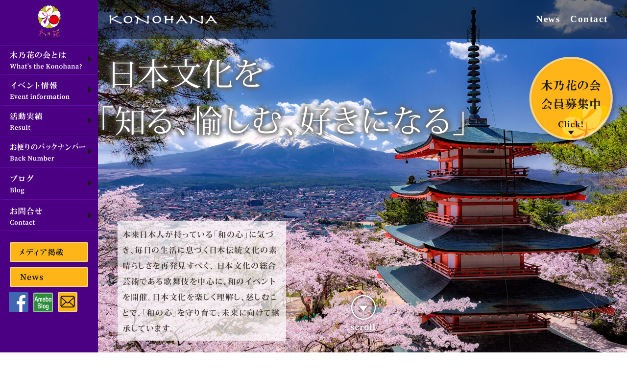

--- FILE ---
content_type: text/html; charset=UTF-8
request_url: https://konohananokai.net/
body_size: 11574
content:
<!doctype html>
<html lang="ja">
<head>
<meta charset="utf-8">
<meta http-equiv="X-UA-Compatible" content="IE=edge,chrome=1">
<meta name="description" content="木乃花の会は、本来日本人が持っている「和の心」に気づき、毎日の生活に息づく日本伝統文化の素晴らしさを再発見すべく、日本文化の総合芸術である歌舞伎を中心に、和のイベント、日本がより好きになる講座を企画いたします。">
<meta name="keywords" content="木乃花,歌舞伎,日本文化,着物,kimono,安河内葉子" />
<!--デバイスの横幅で自動で描画-->
<meta name="viewport" content="width=device-width, initial-scale=1">
<link rel="shortcut icon" href="favicon.ico">
<link rel="stylesheet" href="https://konohananokai.net/common/css/reset.css?20260120-23">
<link rel="stylesheet" href="https://konohananokai.net/common/css/main.css?20260120-23">
<link rel="stylesheet" href="https://konohananokai.net/common/css/tab.css?20260120-23" media="screen and (min-width:1095px) and (max-width:1670px)">
<link rel="stylesheet" href="https://konohananokai.net/common/css/sp.css?20260120-23" media="screen and (max-width: 1095px)">
<script src="https://ajax.googleapis.com/ajax/libs/jquery/1.11.1/jquery.min.js"></script>
<script src="https://code.jquery.com/jquery-3.1.0.js"></script>
<script type="text/javascript" src="https://konohananokai.net/common/js/main.js" charset="UTF-8"></script>
<script type="text/javascript" src="https://konohananokai.net/common/js/jquery.matchHeight.js"></script>
<script>
$(function() {
    $('#nav-toggle').click(function(){
        $('nav#globalNav02 ul').toggleClass("opened");
    });
	    $('nav#globalNav02 ul li a').on('click', function(){
        if (window.innerWidth <= 768) {
            $('#nav-toggle').click();
        }
    });
});
</script>
<script>
$(function() {
    $('.TopSoudanCont dl').matchHeight();
});
</script>
<script>
$(function(){
	$('.scroll a').click(function(){
		var speed = 500;
		var href= $(this).attr("href");
		var target = $(href == "#" || href == "" ? 'html' : href);
		var position = target.offset().top;
		$("html, body").animate({scrollTop:position}, speed, "swing");
		return false;
	});
});
</script>
<script>
$(function(){
    $(window).scroll(function (){
        $('.fadein').each(function(){
            var elemPos = $(this).offset().top;
            var scroll = $(window).scrollTop();
            var windowHeight = $(window).height();
            if (scroll > elemPos - windowHeight + 0){
                $(this).addClass('scrollin');
            }
        });
    });
});
</script>
<script>
  (function(d) {
    var config = {
      kitId: 'lod4oov',
      scriptTimeout: 3000,
      async: true
    },
    h=d.documentElement,t=setTimeout(function(){h.className=h.className.replace(/\bwf-loading\b/g,"")+" wf-inactive";},config.scriptTimeout),tk=d.createElement("script"),f=false,s=d.getElementsByTagName("script")[0],a;h.className+=" wf-loading";tk.src='https://use.typekit.net/'+config.kitId+'.js';tk.async=true;tk.onload=tk.onreadystatechange=function(){a=this.readyState;if(f||a&&a!="complete"&&a!="loaded")return;f=true;clearTimeout(t);try{Typekit.load(config)}catch(e){}};s.parentNode.insertBefore(tk,s)
  })(document);
</script>
<script src="https://ajaxzip3.github.io/ajaxzip3.js" charset="UTF-8"></script>
<script type="text/javascript">
jQuery(document).on('blur', '#zip', function(){
	AjaxZip3.zip2addr('zip','','addr01','addr01');
});
</script>

<!--ogp呼び出し-->
<!-- OGP -->
<meta property="og:type" content="blog">
<meta property="og:description" content="| 和のイベント、日本がより好きになる講座を実施">
<meta property="og:title" content="木乃花の会">
<meta property="og:url" content="https://konohananokai.net">
<meta property="og:image" content="https://konohananokai.net/wp-content/themes/konohana/screenshot.png">
<meta property="og:site_name" content="木乃花の会">
<meta property="og:locale" content="ja_JP" />
<!--<meta property="fb:admins" content="ADMIN_ID">
<meta property="fb:app_id" content="APP_ID">-->
<!-- /OGP -->
<!-- Global site tag (gtag.js) - Google Analytics -->
<script async src="https://www.googletagmanager.com/gtag/js?id=G-5T8QBN1XLL"></script>
<script>
  window.dataLayer = window.dataLayer || [];
  function gtag(){dataLayer.push(arguments);}
  gtag('js', new Date());

  gtag('config', 'G-5T8QBN1XLL');
  gtag('config', 'UA-86476585-22');
</script>
<script>(function(html){html.className = html.className.replace(/\bno-js\b/,'js')})(document.documentElement);</script>
<title>木乃花の会 - | 和のイベント、日本がより好きになる講座を実施</title>

		<!-- All in One SEO 4.5.2.1 - aioseo.com -->
		<meta name="description" content="| 和のイベント、日本がより好きになる講座を実施" />
		<meta name="robots" content="max-image-preview:large" />
		<link rel="canonical" href="https://konohananokai.net/" />
		<link rel="next" href="https://konohananokai.net/page/2/" />
		<meta name="generator" content="All in One SEO (AIOSEO) 4.5.2.1" />
		<meta property="og:locale" content="ja_JP" />
		<meta property="og:site_name" content="木乃花の会 - | 和のイベント、日本がより好きになる講座を実施" />
		<meta property="og:type" content="website" />
		<meta property="og:title" content="木乃花の会 - | 和のイベント、日本がより好きになる講座を実施" />
		<meta property="og:description" content="| 和のイベント、日本がより好きになる講座を実施" />
		<meta property="og:url" content="https://konohananokai.net/" />
		<meta name="twitter:card" content="summary" />
		<meta name="twitter:title" content="木乃花の会 - | 和のイベント、日本がより好きになる講座を実施" />
		<meta name="twitter:description" content="| 和のイベント、日本がより好きになる講座を実施" />
		<script type="application/ld+json" class="aioseo-schema">
			{"@context":"https:\/\/schema.org","@graph":[{"@type":"BreadcrumbList","@id":"https:\/\/konohananokai.net\/#breadcrumblist","itemListElement":[{"@type":"ListItem","@id":"https:\/\/konohananokai.net\/#listItem","position":1,"name":"\u5bb6"}]},{"@type":"CollectionPage","@id":"https:\/\/konohananokai.net\/#collectionpage","url":"https:\/\/konohananokai.net\/","name":"\u6728\u4e43\u82b1\u306e\u4f1a - | \u548c\u306e\u30a4\u30d9\u30f3\u30c8\u3001\u65e5\u672c\u304c\u3088\u308a\u597d\u304d\u306b\u306a\u308b\u8b1b\u5ea7\u3092\u5b9f\u65bd","description":"| \u548c\u306e\u30a4\u30d9\u30f3\u30c8\u3001\u65e5\u672c\u304c\u3088\u308a\u597d\u304d\u306b\u306a\u308b\u8b1b\u5ea7\u3092\u5b9f\u65bd","inLanguage":"ja","isPartOf":{"@id":"https:\/\/konohananokai.net\/#website"},"breadcrumb":{"@id":"https:\/\/konohananokai.net\/#breadcrumblist"},"about":{"@id":"https:\/\/konohananokai.net\/#organization"}},{"@type":"Organization","@id":"https:\/\/konohananokai.net\/#organization","name":"\u6728\u4e43\u82b1\u306e\u4f1a","url":"https:\/\/konohananokai.net\/"},{"@type":"WebSite","@id":"https:\/\/konohananokai.net\/#website","url":"https:\/\/konohananokai.net\/","name":"\u6728\u4e43\u82b1\u306e\u4f1a","description":"| \u548c\u306e\u30a4\u30d9\u30f3\u30c8\u3001\u65e5\u672c\u304c\u3088\u308a\u597d\u304d\u306b\u306a\u308b\u8b1b\u5ea7\u3092\u5b9f\u65bd","inLanguage":"ja","publisher":{"@id":"https:\/\/konohananokai.net\/#organization"},"potentialAction":{"@type":"SearchAction","target":{"@type":"EntryPoint","urlTemplate":"https:\/\/konohananokai.net\/?s={search_term_string}"},"query-input":"required name=search_term_string"}}]}
		</script>
		<!-- All in One SEO -->

<link rel='dns-prefetch' href='//fonts.googleapis.com' />
<link rel='dns-prefetch' href='//cdn.openshareweb.com' />
<link rel='dns-prefetch' href='//cdn.shareaholic.net' />
<link rel='dns-prefetch' href='//www.shareaholic.net' />
<link rel='dns-prefetch' href='//analytics.shareaholic.com' />
<link rel='dns-prefetch' href='//recs.shareaholic.com' />
<link rel='dns-prefetch' href='//partner.shareaholic.com' />
<link rel="alternate" type="application/rss+xml" title="木乃花の会 &raquo; フィード" href="https://konohananokai.net/feed/" />
<link rel="alternate" type="application/rss+xml" title="木乃花の会 &raquo; コメントフィード" href="https://konohananokai.net/comments/feed/" />
<!-- Shareaholic - https://www.shareaholic.com -->
<link rel='preload' href='//cdn.shareaholic.net/assets/pub/shareaholic.js' as='script'/>
<script data-no-minify='1' data-cfasync='false'>
_SHR_SETTINGS = {"endpoints":{"local_recs_url":"https:\/\/konohananokai.net\/wp-admin\/admin-ajax.php?action=shareaholic_permalink_related","ajax_url":"https:\/\/konohananokai.net\/wp-admin\/admin-ajax.php"},"site_id":"83ea06cfa61f67d80856a9a57312f8c0"};
</script>
<script data-no-minify='1' data-cfasync='false' src='//cdn.shareaholic.net/assets/pub/shareaholic.js' data-shr-siteid='83ea06cfa61f67d80856a9a57312f8c0' async ></script>

<!-- Shareaholic Content Tags -->
<meta name='shareaholic:site_name' content='木乃花の会' />
<meta name='shareaholic:language' content='ja' />
<meta name='shareaholic:article_visibility' content='private' />
<meta name='shareaholic:site_id' content='83ea06cfa61f67d80856a9a57312f8c0' />
<meta name='shareaholic:wp_version' content='9.7.11' />

<!-- Shareaholic Content Tags End -->
<script type="text/javascript">
/* <![CDATA[ */
window._wpemojiSettings = {"baseUrl":"https:\/\/s.w.org\/images\/core\/emoji\/14.0.0\/72x72\/","ext":".png","svgUrl":"https:\/\/s.w.org\/images\/core\/emoji\/14.0.0\/svg\/","svgExt":".svg","source":{"concatemoji":"https:\/\/konohananokai.net\/wp-includes\/js\/wp-emoji-release.min.js?ver=2c89af02aab4f0aca3c8756f66dfe3c3"}};
/*! This file is auto-generated */
!function(i,n){var o,s,e;function c(e){try{var t={supportTests:e,timestamp:(new Date).valueOf()};sessionStorage.setItem(o,JSON.stringify(t))}catch(e){}}function p(e,t,n){e.clearRect(0,0,e.canvas.width,e.canvas.height),e.fillText(t,0,0);var t=new Uint32Array(e.getImageData(0,0,e.canvas.width,e.canvas.height).data),r=(e.clearRect(0,0,e.canvas.width,e.canvas.height),e.fillText(n,0,0),new Uint32Array(e.getImageData(0,0,e.canvas.width,e.canvas.height).data));return t.every(function(e,t){return e===r[t]})}function u(e,t,n){switch(t){case"flag":return n(e,"\ud83c\udff3\ufe0f\u200d\u26a7\ufe0f","\ud83c\udff3\ufe0f\u200b\u26a7\ufe0f")?!1:!n(e,"\ud83c\uddfa\ud83c\uddf3","\ud83c\uddfa\u200b\ud83c\uddf3")&&!n(e,"\ud83c\udff4\udb40\udc67\udb40\udc62\udb40\udc65\udb40\udc6e\udb40\udc67\udb40\udc7f","\ud83c\udff4\u200b\udb40\udc67\u200b\udb40\udc62\u200b\udb40\udc65\u200b\udb40\udc6e\u200b\udb40\udc67\u200b\udb40\udc7f");case"emoji":return!n(e,"\ud83e\udef1\ud83c\udffb\u200d\ud83e\udef2\ud83c\udfff","\ud83e\udef1\ud83c\udffb\u200b\ud83e\udef2\ud83c\udfff")}return!1}function f(e,t,n){var r="undefined"!=typeof WorkerGlobalScope&&self instanceof WorkerGlobalScope?new OffscreenCanvas(300,150):i.createElement("canvas"),a=r.getContext("2d",{willReadFrequently:!0}),o=(a.textBaseline="top",a.font="600 32px Arial",{});return e.forEach(function(e){o[e]=t(a,e,n)}),o}function t(e){var t=i.createElement("script");t.src=e,t.defer=!0,i.head.appendChild(t)}"undefined"!=typeof Promise&&(o="wpEmojiSettingsSupports",s=["flag","emoji"],n.supports={everything:!0,everythingExceptFlag:!0},e=new Promise(function(e){i.addEventListener("DOMContentLoaded",e,{once:!0})}),new Promise(function(t){var n=function(){try{var e=JSON.parse(sessionStorage.getItem(o));if("object"==typeof e&&"number"==typeof e.timestamp&&(new Date).valueOf()<e.timestamp+604800&&"object"==typeof e.supportTests)return e.supportTests}catch(e){}return null}();if(!n){if("undefined"!=typeof Worker&&"undefined"!=typeof OffscreenCanvas&&"undefined"!=typeof URL&&URL.createObjectURL&&"undefined"!=typeof Blob)try{var e="postMessage("+f.toString()+"("+[JSON.stringify(s),u.toString(),p.toString()].join(",")+"));",r=new Blob([e],{type:"text/javascript"}),a=new Worker(URL.createObjectURL(r),{name:"wpTestEmojiSupports"});return void(a.onmessage=function(e){c(n=e.data),a.terminate(),t(n)})}catch(e){}c(n=f(s,u,p))}t(n)}).then(function(e){for(var t in e)n.supports[t]=e[t],n.supports.everything=n.supports.everything&&n.supports[t],"flag"!==t&&(n.supports.everythingExceptFlag=n.supports.everythingExceptFlag&&n.supports[t]);n.supports.everythingExceptFlag=n.supports.everythingExceptFlag&&!n.supports.flag,n.DOMReady=!1,n.readyCallback=function(){n.DOMReady=!0}}).then(function(){return e}).then(function(){var e;n.supports.everything||(n.readyCallback(),(e=n.source||{}).concatemoji?t(e.concatemoji):e.wpemoji&&e.twemoji&&(t(e.twemoji),t(e.wpemoji)))}))}((window,document),window._wpemojiSettings);
/* ]]> */
</script>
<style id='wp-emoji-styles-inline-css' type='text/css'>

	img.wp-smiley, img.emoji {
		display: inline !important;
		border: none !important;
		box-shadow: none !important;
		height: 1em !important;
		width: 1em !important;
		margin: 0 0.07em !important;
		vertical-align: -0.1em !important;
		background: none !important;
		padding: 0 !important;
	}
</style>
<link rel='stylesheet' id='wp-block-library-css' href='https://konohananokai.net/wp-includes/css/dist/block-library/style.min.css?ver=2c89af02aab4f0aca3c8756f66dfe3c3' type='text/css' media='all' />
<style id='wp-block-library-theme-inline-css' type='text/css'>
.wp-block-audio figcaption{color:#555;font-size:13px;text-align:center}.is-dark-theme .wp-block-audio figcaption{color:hsla(0,0%,100%,.65)}.wp-block-audio{margin:0 0 1em}.wp-block-code{border:1px solid #ccc;border-radius:4px;font-family:Menlo,Consolas,monaco,monospace;padding:.8em 1em}.wp-block-embed figcaption{color:#555;font-size:13px;text-align:center}.is-dark-theme .wp-block-embed figcaption{color:hsla(0,0%,100%,.65)}.wp-block-embed{margin:0 0 1em}.blocks-gallery-caption{color:#555;font-size:13px;text-align:center}.is-dark-theme .blocks-gallery-caption{color:hsla(0,0%,100%,.65)}.wp-block-image figcaption{color:#555;font-size:13px;text-align:center}.is-dark-theme .wp-block-image figcaption{color:hsla(0,0%,100%,.65)}.wp-block-image{margin:0 0 1em}.wp-block-pullquote{border-bottom:4px solid;border-top:4px solid;color:currentColor;margin-bottom:1.75em}.wp-block-pullquote cite,.wp-block-pullquote footer,.wp-block-pullquote__citation{color:currentColor;font-size:.8125em;font-style:normal;text-transform:uppercase}.wp-block-quote{border-left:.25em solid;margin:0 0 1.75em;padding-left:1em}.wp-block-quote cite,.wp-block-quote footer{color:currentColor;font-size:.8125em;font-style:normal;position:relative}.wp-block-quote.has-text-align-right{border-left:none;border-right:.25em solid;padding-left:0;padding-right:1em}.wp-block-quote.has-text-align-center{border:none;padding-left:0}.wp-block-quote.is-large,.wp-block-quote.is-style-large,.wp-block-quote.is-style-plain{border:none}.wp-block-search .wp-block-search__label{font-weight:700}.wp-block-search__button{border:1px solid #ccc;padding:.375em .625em}:where(.wp-block-group.has-background){padding:1.25em 2.375em}.wp-block-separator.has-css-opacity{opacity:.4}.wp-block-separator{border:none;border-bottom:2px solid;margin-left:auto;margin-right:auto}.wp-block-separator.has-alpha-channel-opacity{opacity:1}.wp-block-separator:not(.is-style-wide):not(.is-style-dots){width:100px}.wp-block-separator.has-background:not(.is-style-dots){border-bottom:none;height:1px}.wp-block-separator.has-background:not(.is-style-wide):not(.is-style-dots){height:2px}.wp-block-table{margin:0 0 1em}.wp-block-table td,.wp-block-table th{word-break:normal}.wp-block-table figcaption{color:#555;font-size:13px;text-align:center}.is-dark-theme .wp-block-table figcaption{color:hsla(0,0%,100%,.65)}.wp-block-video figcaption{color:#555;font-size:13px;text-align:center}.is-dark-theme .wp-block-video figcaption{color:hsla(0,0%,100%,.65)}.wp-block-video{margin:0 0 1em}.wp-block-template-part.has-background{margin-bottom:0;margin-top:0;padding:1.25em 2.375em}
</style>
<style id='classic-theme-styles-inline-css' type='text/css'>
/*! This file is auto-generated */
.wp-block-button__link{color:#fff;background-color:#32373c;border-radius:9999px;box-shadow:none;text-decoration:none;padding:calc(.667em + 2px) calc(1.333em + 2px);font-size:1.125em}.wp-block-file__button{background:#32373c;color:#fff;text-decoration:none}
</style>
<style id='global-styles-inline-css' type='text/css'>
body{--wp--preset--color--black: #000000;--wp--preset--color--cyan-bluish-gray: #abb8c3;--wp--preset--color--white: #fff;--wp--preset--color--pale-pink: #f78da7;--wp--preset--color--vivid-red: #cf2e2e;--wp--preset--color--luminous-vivid-orange: #ff6900;--wp--preset--color--luminous-vivid-amber: #fcb900;--wp--preset--color--light-green-cyan: #7bdcb5;--wp--preset--color--vivid-green-cyan: #00d084;--wp--preset--color--pale-cyan-blue: #8ed1fc;--wp--preset--color--vivid-cyan-blue: #0693e3;--wp--preset--color--vivid-purple: #9b51e0;--wp--preset--color--dark-gray: #1a1a1a;--wp--preset--color--medium-gray: #686868;--wp--preset--color--light-gray: #e5e5e5;--wp--preset--color--blue-gray: #4d545c;--wp--preset--color--bright-blue: #007acc;--wp--preset--color--light-blue: #9adffd;--wp--preset--color--dark-brown: #402b30;--wp--preset--color--medium-brown: #774e24;--wp--preset--color--dark-red: #640c1f;--wp--preset--color--bright-red: #ff675f;--wp--preset--color--yellow: #ffef8e;--wp--preset--gradient--vivid-cyan-blue-to-vivid-purple: linear-gradient(135deg,rgba(6,147,227,1) 0%,rgb(155,81,224) 100%);--wp--preset--gradient--light-green-cyan-to-vivid-green-cyan: linear-gradient(135deg,rgb(122,220,180) 0%,rgb(0,208,130) 100%);--wp--preset--gradient--luminous-vivid-amber-to-luminous-vivid-orange: linear-gradient(135deg,rgba(252,185,0,1) 0%,rgba(255,105,0,1) 100%);--wp--preset--gradient--luminous-vivid-orange-to-vivid-red: linear-gradient(135deg,rgba(255,105,0,1) 0%,rgb(207,46,46) 100%);--wp--preset--gradient--very-light-gray-to-cyan-bluish-gray: linear-gradient(135deg,rgb(238,238,238) 0%,rgb(169,184,195) 100%);--wp--preset--gradient--cool-to-warm-spectrum: linear-gradient(135deg,rgb(74,234,220) 0%,rgb(151,120,209) 20%,rgb(207,42,186) 40%,rgb(238,44,130) 60%,rgb(251,105,98) 80%,rgb(254,248,76) 100%);--wp--preset--gradient--blush-light-purple: linear-gradient(135deg,rgb(255,206,236) 0%,rgb(152,150,240) 100%);--wp--preset--gradient--blush-bordeaux: linear-gradient(135deg,rgb(254,205,165) 0%,rgb(254,45,45) 50%,rgb(107,0,62) 100%);--wp--preset--gradient--luminous-dusk: linear-gradient(135deg,rgb(255,203,112) 0%,rgb(199,81,192) 50%,rgb(65,88,208) 100%);--wp--preset--gradient--pale-ocean: linear-gradient(135deg,rgb(255,245,203) 0%,rgb(182,227,212) 50%,rgb(51,167,181) 100%);--wp--preset--gradient--electric-grass: linear-gradient(135deg,rgb(202,248,128) 0%,rgb(113,206,126) 100%);--wp--preset--gradient--midnight: linear-gradient(135deg,rgb(2,3,129) 0%,rgb(40,116,252) 100%);--wp--preset--font-size--small: 13px;--wp--preset--font-size--medium: 20px;--wp--preset--font-size--large: 36px;--wp--preset--font-size--x-large: 42px;--wp--preset--spacing--20: 0.44rem;--wp--preset--spacing--30: 0.67rem;--wp--preset--spacing--40: 1rem;--wp--preset--spacing--50: 1.5rem;--wp--preset--spacing--60: 2.25rem;--wp--preset--spacing--70: 3.38rem;--wp--preset--spacing--80: 5.06rem;--wp--preset--shadow--natural: 6px 6px 9px rgba(0, 0, 0, 0.2);--wp--preset--shadow--deep: 12px 12px 50px rgba(0, 0, 0, 0.4);--wp--preset--shadow--sharp: 6px 6px 0px rgba(0, 0, 0, 0.2);--wp--preset--shadow--outlined: 6px 6px 0px -3px rgba(255, 255, 255, 1), 6px 6px rgba(0, 0, 0, 1);--wp--preset--shadow--crisp: 6px 6px 0px rgba(0, 0, 0, 1);}:where(.is-layout-flex){gap: 0.5em;}:where(.is-layout-grid){gap: 0.5em;}body .is-layout-flow > .alignleft{float: left;margin-inline-start: 0;margin-inline-end: 2em;}body .is-layout-flow > .alignright{float: right;margin-inline-start: 2em;margin-inline-end: 0;}body .is-layout-flow > .aligncenter{margin-left: auto !important;margin-right: auto !important;}body .is-layout-constrained > .alignleft{float: left;margin-inline-start: 0;margin-inline-end: 2em;}body .is-layout-constrained > .alignright{float: right;margin-inline-start: 2em;margin-inline-end: 0;}body .is-layout-constrained > .aligncenter{margin-left: auto !important;margin-right: auto !important;}body .is-layout-constrained > :where(:not(.alignleft):not(.alignright):not(.alignfull)){max-width: var(--wp--style--global--content-size);margin-left: auto !important;margin-right: auto !important;}body .is-layout-constrained > .alignwide{max-width: var(--wp--style--global--wide-size);}body .is-layout-flex{display: flex;}body .is-layout-flex{flex-wrap: wrap;align-items: center;}body .is-layout-flex > *{margin: 0;}body .is-layout-grid{display: grid;}body .is-layout-grid > *{margin: 0;}:where(.wp-block-columns.is-layout-flex){gap: 2em;}:where(.wp-block-columns.is-layout-grid){gap: 2em;}:where(.wp-block-post-template.is-layout-flex){gap: 1.25em;}:where(.wp-block-post-template.is-layout-grid){gap: 1.25em;}.has-black-color{color: var(--wp--preset--color--black) !important;}.has-cyan-bluish-gray-color{color: var(--wp--preset--color--cyan-bluish-gray) !important;}.has-white-color{color: var(--wp--preset--color--white) !important;}.has-pale-pink-color{color: var(--wp--preset--color--pale-pink) !important;}.has-vivid-red-color{color: var(--wp--preset--color--vivid-red) !important;}.has-luminous-vivid-orange-color{color: var(--wp--preset--color--luminous-vivid-orange) !important;}.has-luminous-vivid-amber-color{color: var(--wp--preset--color--luminous-vivid-amber) !important;}.has-light-green-cyan-color{color: var(--wp--preset--color--light-green-cyan) !important;}.has-vivid-green-cyan-color{color: var(--wp--preset--color--vivid-green-cyan) !important;}.has-pale-cyan-blue-color{color: var(--wp--preset--color--pale-cyan-blue) !important;}.has-vivid-cyan-blue-color{color: var(--wp--preset--color--vivid-cyan-blue) !important;}.has-vivid-purple-color{color: var(--wp--preset--color--vivid-purple) !important;}.has-black-background-color{background-color: var(--wp--preset--color--black) !important;}.has-cyan-bluish-gray-background-color{background-color: var(--wp--preset--color--cyan-bluish-gray) !important;}.has-white-background-color{background-color: var(--wp--preset--color--white) !important;}.has-pale-pink-background-color{background-color: var(--wp--preset--color--pale-pink) !important;}.has-vivid-red-background-color{background-color: var(--wp--preset--color--vivid-red) !important;}.has-luminous-vivid-orange-background-color{background-color: var(--wp--preset--color--luminous-vivid-orange) !important;}.has-luminous-vivid-amber-background-color{background-color: var(--wp--preset--color--luminous-vivid-amber) !important;}.has-light-green-cyan-background-color{background-color: var(--wp--preset--color--light-green-cyan) !important;}.has-vivid-green-cyan-background-color{background-color: var(--wp--preset--color--vivid-green-cyan) !important;}.has-pale-cyan-blue-background-color{background-color: var(--wp--preset--color--pale-cyan-blue) !important;}.has-vivid-cyan-blue-background-color{background-color: var(--wp--preset--color--vivid-cyan-blue) !important;}.has-vivid-purple-background-color{background-color: var(--wp--preset--color--vivid-purple) !important;}.has-black-border-color{border-color: var(--wp--preset--color--black) !important;}.has-cyan-bluish-gray-border-color{border-color: var(--wp--preset--color--cyan-bluish-gray) !important;}.has-white-border-color{border-color: var(--wp--preset--color--white) !important;}.has-pale-pink-border-color{border-color: var(--wp--preset--color--pale-pink) !important;}.has-vivid-red-border-color{border-color: var(--wp--preset--color--vivid-red) !important;}.has-luminous-vivid-orange-border-color{border-color: var(--wp--preset--color--luminous-vivid-orange) !important;}.has-luminous-vivid-amber-border-color{border-color: var(--wp--preset--color--luminous-vivid-amber) !important;}.has-light-green-cyan-border-color{border-color: var(--wp--preset--color--light-green-cyan) !important;}.has-vivid-green-cyan-border-color{border-color: var(--wp--preset--color--vivid-green-cyan) !important;}.has-pale-cyan-blue-border-color{border-color: var(--wp--preset--color--pale-cyan-blue) !important;}.has-vivid-cyan-blue-border-color{border-color: var(--wp--preset--color--vivid-cyan-blue) !important;}.has-vivid-purple-border-color{border-color: var(--wp--preset--color--vivid-purple) !important;}.has-vivid-cyan-blue-to-vivid-purple-gradient-background{background: var(--wp--preset--gradient--vivid-cyan-blue-to-vivid-purple) !important;}.has-light-green-cyan-to-vivid-green-cyan-gradient-background{background: var(--wp--preset--gradient--light-green-cyan-to-vivid-green-cyan) !important;}.has-luminous-vivid-amber-to-luminous-vivid-orange-gradient-background{background: var(--wp--preset--gradient--luminous-vivid-amber-to-luminous-vivid-orange) !important;}.has-luminous-vivid-orange-to-vivid-red-gradient-background{background: var(--wp--preset--gradient--luminous-vivid-orange-to-vivid-red) !important;}.has-very-light-gray-to-cyan-bluish-gray-gradient-background{background: var(--wp--preset--gradient--very-light-gray-to-cyan-bluish-gray) !important;}.has-cool-to-warm-spectrum-gradient-background{background: var(--wp--preset--gradient--cool-to-warm-spectrum) !important;}.has-blush-light-purple-gradient-background{background: var(--wp--preset--gradient--blush-light-purple) !important;}.has-blush-bordeaux-gradient-background{background: var(--wp--preset--gradient--blush-bordeaux) !important;}.has-luminous-dusk-gradient-background{background: var(--wp--preset--gradient--luminous-dusk) !important;}.has-pale-ocean-gradient-background{background: var(--wp--preset--gradient--pale-ocean) !important;}.has-electric-grass-gradient-background{background: var(--wp--preset--gradient--electric-grass) !important;}.has-midnight-gradient-background{background: var(--wp--preset--gradient--midnight) !important;}.has-small-font-size{font-size: var(--wp--preset--font-size--small) !important;}.has-medium-font-size{font-size: var(--wp--preset--font-size--medium) !important;}.has-large-font-size{font-size: var(--wp--preset--font-size--large) !important;}.has-x-large-font-size{font-size: var(--wp--preset--font-size--x-large) !important;}
.wp-block-navigation a:where(:not(.wp-element-button)){color: inherit;}
:where(.wp-block-post-template.is-layout-flex){gap: 1.25em;}:where(.wp-block-post-template.is-layout-grid){gap: 1.25em;}
:where(.wp-block-columns.is-layout-flex){gap: 2em;}:where(.wp-block-columns.is-layout-grid){gap: 2em;}
.wp-block-pullquote{font-size: 1.5em;line-height: 1.6;}
</style>
<link rel='stylesheet' id='twentysixteen-fonts-css' href='https://fonts.googleapis.com/css?family=Merriweather%3A400%2C700%2C900%2C400italic%2C700italic%2C900italic%7CInconsolata%3A400&#038;subset=latin%2Clatin-ext' type='text/css' media='all' />
<link rel='stylesheet' id='genericons-css' href='https://konohananokai.net/wp-content/themes/konohana/genericons/genericons.css?ver=3.4.1' type='text/css' media='all' />
<link rel='stylesheet' id='twentysixteen-style-css' href='https://konohananokai.net/wp-content/themes/konohana/style.css?ver=2c89af02aab4f0aca3c8756f66dfe3c3' type='text/css' media='all' />
<link rel='stylesheet' id='twentysixteen-block-style-css' href='https://konohananokai.net/wp-content/themes/konohana/css/blocks.css?ver=20181230' type='text/css' media='all' />
<!--[if lt IE 10]>
<link rel='stylesheet' id='twentysixteen-ie-css' href='https://konohananokai.net/wp-content/themes/konohana/css/ie.css?ver=20160816' type='text/css' media='all' />
<![endif]-->
<!--[if lt IE 9]>
<link rel='stylesheet' id='twentysixteen-ie8-css' href='https://konohananokai.net/wp-content/themes/konohana/css/ie8.css?ver=20160816' type='text/css' media='all' />
<![endif]-->
<!--[if lt IE 8]>
<link rel='stylesheet' id='twentysixteen-ie7-css' href='https://konohananokai.net/wp-content/themes/konohana/css/ie7.css?ver=20160816' type='text/css' media='all' />
<![endif]-->
<!--[if lt IE 9]>
<script type="text/javascript" src="https://konohananokai.net/wp-content/themes/konohana/js/html5.js?ver=3.7.3" id="twentysixteen-html5-js"></script>
<![endif]-->
<script type="text/javascript" src="https://konohananokai.net/wp-includes/js/jquery/jquery.min.js?ver=3.7.1" id="jquery-core-js"></script>
<script type="text/javascript" src="https://konohananokai.net/wp-includes/js/jquery/jquery-migrate.min.js?ver=3.4.1" id="jquery-migrate-js"></script>
<link rel="https://api.w.org/" href="https://konohananokai.net/wp-json/" /><link rel="EditURI" type="application/rsd+xml" title="RSD" href="https://konohananokai.net/xmlrpc.php?rsd" />

<style type="text/css">.recentcomments a{display:inline !important;padding:0 !important;margin:0 !important;}</style></head>
<body>
<!--WRAPPER-->
<div id="WRAPPER"> 
  
<div id="WRAP" class="clearfix">

<aside id="SIDE">
<h1 class="logo"><a href="https://konohananokai.net/"><img src="https://konohananokai.net/common/images/logo.png" alt="木乃花の会" /></a></h1>
<ul class="globalNav">
<li><a href="https://konohananokai.net/about/"><img src="https://konohananokai.net/common/images/side/gm01_off.jpg" alt="木乃花の会とは" /></a></li>
<li><a href="https://konohananokai.net/event/"><img src="https://konohananokai.net/common/images/side/gm02_off.jpg" alt="イベント情報" /></a></li>
<li><a href="https://konohananokai.net/category/blog_cat/katudoujisseki/"><img src="https://konohananokai.net/common/images/side/gm03_off.jpg" alt="活動実績" /></a></li>
<li><a href="https://konohananokai.net/category/blog_cat/mailmag/"><img src="https://konohananokai.net/common/images/side/gm04_off.jpg" alt="お便り" /></a></li>
<li><a href="https://konohananokai.net/blog/"><img src="https://konohananokai.net/common/images/side/gm05_off.jpg" alt="ブログ" /></a></li>
<li><a href="https://konohananokai.net/contact/"><img src="https://konohananokai.net/common/images/side/gm06_off.jpg" alt="お問合せ" /></a></li>
</ul>

<ul class="Sidebnr">
<li><a href="https://konohananokai.net/category/blog_cat/media/"><img src="https://konohananokai.net/common/images/side/media_btn.png" alt="メディア掲載" /></a></li>
<li><a href="https://konohananokai.net/#news"><img src="https://konohananokai.net/common/images/side/news_btn.png" alt="News" /></a></li>
</ul>

<ul class="SideSns">
<li><a href="https://www.facebook.com/konohana2011/" target="_blank"><img src="https://konohananokai.net/common/images/side/fb.png" alt="facebook" /></a></li>
<li><a href="https://ameblo.jp/konohana-ninigi/" target="_blank"><img src="https://konohananokai.net/common/images/side/ameblo.png" alt="amebablog" /></a></li>
<li><a href="https://konohananokai.net/contact/"><img src="https://konohananokai.net/common/images/side/mail.png" alt="メール" /></a></li>
</ul>

</aside>

<div id="CONTENTS">

<header id="HEADER" class="clearfix">
<h2 class="KonohanaLogo"><img src="https://konohananokai.net/common/images/header/konohana.png" alt="ＫＯＮＯＨＡＮＡ" /></h2>
<ul class="HeaderMenu">
<li><a href="https://konohananokai.net/#news">News</a></li>
<li><a href="https://konohananokai.net/contact/">Contact</a></li>
</ul>
</header>


<header id="HEADERSP" class="clearfix">
<h1 class="LogoSp"><a href="https://konohananokai.net/"><img src="https://konohananokai.net/common/images/sp/logo_sp.png" alt="木乃花の会" /></a></h1>

 <div class="globalNav_smaho">
      <div class="inner">
        <div id="mobile-head">
          <div id="nav-toggle"><a href="#"><img src="https://konohananokai.net/common/images/sp/toggle.png" alt="メニュー" /></a></div>
        </div>
        <nav id="globalNav02">
          <ul class="clearfix">
            <li><a href="https://konohananokai.net/about/">木乃花の会とは</a></li>
            <li><a href="https://konohananokai.net/event/">イベント情報</a></li>
            <li><a href="https://konohananokai.net/category/blog_cat/katudoujisseki/">活動実績</a></li>
            <li><a href="https://konohananokai.net/category/blog_cat/mailmag/">お便りのバックナンバー</a></li>
            <li><a href="https://konohananokai.net/blog/">ブログ</a></li>
            <li><a href="https://konohananokai.net/contact/">お問合せ</a></li>
          </ul>
          
            <ul class="Sidebnr">
            <li><a href="https://konohananokai.net/category/blog_cat/media/"><img src="https://konohananokai.net/common/images/side/media_btn.png" alt="メディア掲載" /></a></li>
            <li><a href="https://konohananokai.net/#news"><img src="https://konohananokai.net/common/images/side/news_btn.png" alt="News" /></a></li>
            </ul>
            
            <ul class="SideSns clearfix">
            <li><a href="https://www.facebook.com/konohana2011/" target="_blank"><img src="https://konohananokai.net/common/images/side/fb.png" alt="facebook" /></a></li>
				<li><a href="https://ameblo.jp/konohana-ninigi/" target="_blank"><img src="https://konohananokai.net/common/images/side/ameblo.png" alt="amebablog" /></a></li>
				<li><a href="https://konohananokai.net/contact/"><img src="https://konohananokai.net/common/images/side/mail.png" alt="メール" /></a></li>
            </ul>

        </nav>
      </div>
    </div>
</header>


<div class="fixedmenu">
<a href="https://konohananokai.net/about/#nyukai"><img src="https://konohananokai.net/common/images/kaiinbosyu_btn.png" alt="木乃花の会会員募集" /></a>
</div>
	

<div id="CONTAINER">
<section class="TopSec01 stageBase">
<h3 class="TopSec01Txt">&nbsp;日本文化を<br />
「知る、愉しむ、好きになる」</h3>

<div class="TopSec01TxtBox">
<p>本来日本人が持っている「和の心」に気づき、毎日の生活に息づく日本伝統文化の素晴らしさを再発見すべく、 日本文化の総合芸術である歌舞伎を中心に、和のイベントを開催。日本文化を楽しく理解し、慈しむことで、「和の心」を守り育て、未来に向けて継承しています。</p>
</div>

<div class="scroll"><a href="#TopSec02"><img src="https://konohananokai.net/common/images/scroll_btn.png" alt="下にスクロール" /></a></div>

</section>

<section class="TopSec02 stageBase" id="TopSec02">

<div class="TopSec02TxtArea">
<p class="TopSec02TxtTop fadein">木乃花の会では会員を募集しています！</p>
<h3 class="TopSec02Txt fadein"><span>日本の伝統文化に触れ、</span><span>自らも和の心を継承する</span><br /><span>大切な役割を<span>一緒に担ってみませんか？</span></span></h3>
</div>

<div class="TopSec02TxtBox">
<p>歌舞伎・邦楽・日本舞踊・茶道・華道・書道など、身の回りに息づく日本文化を自ら愉しむとともに、日本の伝統文化の良さを伝え、それを次世代への継承することで、日本文化の発展に寄与しています。</p>
</div>

<ul class="TopSec02Btn clearfix">
<li><a href="https://konohananokai.net/about/">木乃花の会とは</a></li>
<li class="last"><a href="https://konohananokai.net/about/#nyukai">木乃花の会 入会のご案内</a></li>
</ul>

<div class="scroll"><a href="#TopSec03"><img src="https://konohananokai.net/common/images/scroll_btn.png" alt="下にスクロール" /></a></div>

</section>

<section class="TopSec03 stageBase" id="TopSec03">

<h3 class="TopSec03Txt fadein"><span>木乃花の会では、日本文化を「知る、愉しむ、<br class="sp_br">好きになる」<br class="pc_br">活動を行っています。</span></h3>

<div class="TopSec03TxtBox">
<p>わかりやすい解説で人気の「歌舞伎のいろは」や、着物を着て観劇する「きものde博多座」など<br />
歌舞伎を中心に、日本伝統文化を愉しむイベントを開催しています。</p>
</div>

<ul class="TopSec03Btn clearfix">
<li><a href="https://konohananokai.net/event/">イベント情報</a></li>
<li><a href="https://konohananokai.net/category/blog_cat/katudoujisseki/">活動実績</a></li>
</ul>

</section>
<div class="clearfix">
<section class="TopNewsSec">
<h4 class="TtlNews" id="news">新着</h4>
<div>
         
           
    
<dl class="clearfix">
<!--<dt>2019/03/18</dt>-->
<dd><div style='display:none;' class='shareaholic-canvas' data-app='share_buttons' data-title='小筆講座「さらさら書きます小筆小町」4/13(土)' data-link='https://konohananokai.net/news/%e5%b0%8f%e7%ad%86%e8%ac%9b%e5%ba%a7%e3%80%8c%e3%81%95%e3%82%89%e3%81%95%e3%82%89%e6%9b%b8%e3%81%8d%e3%81%be%e3%81%99%e5%b0%8f%e7%ad%86%e5%b0%8f%e7%94%ba%e3%80%8d4-13%e5%9c%9f/' data-app-id-name='index_above_content'></div><p><a href="https://konohananokai.net/event/%E5%B0%8F%E7%AD%86%E8%AC%9B%E5%BA%A7%E3%80%8C%E3%81%95%E3%82%89%E3%81%95%E3%82%89%E6%9B%B8%E3%81%8D%E3%81%BE%E3%81%99%E5%B0%8F%E7%AD%86%E5%B0%8F%E7%94%BA%E3%80%8D4-13%E5%9C%9F/"><span style="font-size: 12pt;"><strong>小筆講座「さらさら書きます小筆小町」4/13(土)に</strong></span>開催します</a></p>
<div style='display:none;' class='shareaholic-canvas' data-app='share_buttons' data-title='小筆講座「さらさら書きます小筆小町」4/13(土)' data-link='https://konohananokai.net/news/%e5%b0%8f%e7%ad%86%e8%ac%9b%e5%ba%a7%e3%80%8c%e3%81%95%e3%82%89%e3%81%95%e3%82%89%e6%9b%b8%e3%81%8d%e3%81%be%e3%81%99%e5%b0%8f%e7%ad%86%e5%b0%8f%e7%94%ba%e3%80%8d4-13%e5%9c%9f/' data-app-id-name='index_below_content'></div></dd>
</dl>

    
<dl class="clearfix">
<!--<dt>2019/02/19</dt>-->
<dd><div style='display:none;' class='shareaholic-canvas' data-app='share_buttons' data-title='着物を着て出かけよう「きものde博多座」3/16に開催します。' data-link='https://konohananokai.net/news/%e7%9d%80%e7%89%a9%e3%82%92%e7%9d%80%e3%81%a6%e5%87%ba%e3%81%8b%e3%81%91%e3%82%88%e3%81%86%e3%80%8c%e3%81%8d%e3%82%82%e3%81%aede%e5%8d%9a%e5%a4%9a%e5%ba%a7%e3%80%8d/' data-app-id-name='index_above_content'></div><p><a href="https://konohananokai.net/event/%E7%9D%80%E7%89%A9%E3%82%92%E7%9D%80%E3%81%A6%E5%87%BA%E3%81%8B%E3%81%91%E3%82%88%E3%81%86%E3%80%8C%E3%81%8D%E3%82%82%E3%81%AEde%E5%8D%9A%E5%A4%9A%E5%BA%A7%E3%80%8D/">着物を着て出かけよう「きものde博多座」3/16に開催します。</a></p>
<div style='display:none;' class='shareaholic-canvas' data-app='share_buttons' data-title='着物を着て出かけよう「きものde博多座」3/16に開催します。' data-link='https://konohananokai.net/news/%e7%9d%80%e7%89%a9%e3%82%92%e7%9d%80%e3%81%a6%e5%87%ba%e3%81%8b%e3%81%91%e3%82%88%e3%81%86%e3%80%8c%e3%81%8d%e3%82%82%e3%81%aede%e5%8d%9a%e5%a4%9a%e5%ba%a7%e3%80%8d/' data-app-id-name='index_below_content'></div></dd>
</dl>

    
<dl class="clearfix">
<!--<dt>2019/01/30</dt>-->
<dd><div style='display:none;' class='shareaholic-canvas' data-app='share_buttons' data-title='小筆講座「さらさら書きます小筆小町」 – 2019/2/2' data-link='https://konohananokai.net/news/%e5%b0%8f%e7%ad%86%e8%ac%9b%e5%ba%a7%e3%80%8c%e3%81%95%e3%82%89%e3%81%95%e3%82%89%e6%9b%b8%e3%81%8d%e3%81%be%e3%81%99%e5%b0%8f%e7%ad%86%e5%b0%8f%e7%94%ba%e3%80%8d-2019-2-2/' data-app-id-name='index_above_content'></div><p>小筆講座「さらさら書きます小筆小町」 – 2019/2/2　開催します</p>
<div style='display:none;' class='shareaholic-canvas' data-app='share_buttons' data-title='小筆講座「さらさら書きます小筆小町」 – 2019/2/2' data-link='https://konohananokai.net/news/%e5%b0%8f%e7%ad%86%e8%ac%9b%e5%ba%a7%e3%80%8c%e3%81%95%e3%82%89%e3%81%95%e3%82%89%e6%9b%b8%e3%81%8d%e3%81%be%e3%81%99%e5%b0%8f%e7%ad%86%e5%b0%8f%e7%94%ba%e3%80%8d-2019-2-2/' data-app-id-name='index_below_content'></div></dd>
</dl>

    
<dl class="clearfix">
<!--<dt>2019/01/29</dt>-->
<dd><div style='display:none;' class='shareaholic-canvas' data-app='share_buttons' data-title='ホームページをリニューアル致しました！' data-link='https://konohananokai.net/news/%e3%83%9b%e3%83%bc%e3%83%a0%e3%83%9a%e3%83%bc%e3%82%b8%e3%82%92%e3%83%aa%e3%83%8b%e3%83%a5%e3%83%bc%e3%82%a2%e3%83%ab%e8%87%b4%e3%81%97%e3%81%be%e3%81%97%e3%81%9f%ef%bc%81/' data-app-id-name='index_above_content'></div><p>ホームページをリニューアル致しました！</p>
<div style='display:none;' class='shareaholic-canvas' data-app='share_buttons' data-title='ホームページをリニューアル致しました！' data-link='https://konohananokai.net/news/%e3%83%9b%e3%83%bc%e3%83%a0%e3%83%9a%e3%83%bc%e3%82%b8%e3%82%92%e3%83%aa%e3%83%8b%e3%83%a5%e3%83%bc%e3%82%a2%e3%83%ab%e8%87%b4%e3%81%97%e3%81%be%e3%81%97%e3%81%9f%ef%bc%81/' data-app-id-name='index_below_content'></div></dd>
</dl>

        </div>

<div class="SA-Widget" style="border:none;">
  <a href="https://www.street-academy.com?conversion_name=blog_parts&class_detail_id=55748&tracking_code=e0fadacecde4d668e882a7ae1493ecf8&d_code=undefined" class="sa-site-link">
    <span>ストアカ</span>
  </a>
  <div id="SA-Widget-55748"></div>
</div>
<script>
  (function() {
    var s = document.createElement("script");
    s.src ="https://www.street-academy.com/javascripts/view/blog_parts/embed.js";
    s.async = true;
    s.charset = "utf-8";
    window.sa_class_options = (window.sa_class_options || []).concat({id: 55748, type: 1, urlHost: "https://www.street-academy.com", trackingCode: "e0fadacecde4d668e882a7ae1493ecf8", d_code: "undefined"});
    document.body.appendChild(s);
  })();
</script>

</section>
<section class="TopYoutubeSec">
<h4 class="TtlYoutube" id="youtube">YouTube</h4>
<iframe src="https://www.youtube.com/embed/o-HtKGyu3Js" frameborder="0" allow="accelerometer; autoplay; encrypted-media; gyroscope; picture-in-picture" allowfullscreen></iframe>
</section>
</div>
</div>



<footer id="FOOTER" class="clearfix">
<p id="pagetop" class="clearfix"><a href="#WRAPPER" title="このページの上部へ" id="rollover"><img src="https://konohananokai.net/common/images/footer/page_top.jpg" /></a></p>
<div class="clearfix">
<div class="footadd">
<p>木乃花の会</p>
<p><span>810-0022</span><span>福岡県福岡市中央区薬院4-8-28-403</span></p>
<p class="MgB20">090-7384-6778(平日09:00～19:00)</p>
</div>
<div class="umenoma">	
<a href="http://umeyamateppei.com/" target="_blank" /><img src="https://konohananokai.net/common/images/footer/umenoma.png" alt="うめのまバナー" /></a>
</div>
</div>
<p class="copy">©2019konohananokai</p>
</footer>
<div class="FooterSPMenu">
<div><a href="https://konohananokai.net/about/#nyukai">木乃花の会 会員募集中<p>CLICK</p></a></div>
</div>



</div>
</div>
<!--//WRAPPER-->

<script type="text/javascript" src="https://konohananokai.net/wp-content/themes/konohana/js/skip-link-focus-fix.js?ver=20160816" id="twentysixteen-skip-link-focus-fix-js"></script>
<script type="text/javascript" id="twentysixteen-script-js-extra">
/* <![CDATA[ */
var screenReaderText = {"expand":"\u30b5\u30d6\u30e1\u30cb\u30e5\u30fc\u3092\u5c55\u958b","collapse":"\u30b5\u30d6\u30e1\u30cb\u30e5\u30fc\u3092\u9589\u3058\u308b"};
/* ]]> */
</script>
<script type="text/javascript" src="https://konohananokai.net/wp-content/themes/konohana/js/functions.js?ver=20181230" id="twentysixteen-script-js"></script>
</body>
</html>


--- FILE ---
content_type: text/css
request_url: https://konohananokai.net/common/css/reset.css?20260120-23
body_size: 2673
content:
@charset "utf-8";

/*--------------------

	reset
	
--------------------*/
	

html, body, div, span, applet, object, iframe,
h1, h2, h3, h4, h5, h6, p, blockquote, pre,
a, abbr, acronym, address, big, cite, code,
del, dfn, em, img, ins, kbd, q, s, samp,
small, strike, strong, sub, sup, tt, var,
b, u, i, center,
dl, dt, dd, ol, ul, li,
fieldset, form, label, legend,
table, caption, tbody, tfoot, thead, tr, th, td,
article, aside, canvas, details, embed,
figure, figcaption, footer, header, hgroup,
menu, nav, output, ruby, section, summary,
time, mark, audio, video {
	margin: 0;
	padding: 0;
	border:0;
	font-style:normal;
	font-weight: normal;
	font-size: 100%;
	vertical-align: baseline;
	/*font-family:'游ゴシック体', 'Yu Gothic', YuGothic,'ヒラギノ角ゴ Pro W3','メイリオ','Hiragino Kaku Gothic Pro',Meiryo,'ＭＳ Ｐゴシック',sans-serif;*/
}

article, aside, details, figcaption, figure,
footer, header, hgroup, menu, nav, section {
	display: block;
}

html{
	overflow:inherit;
	height:100%
}

body{
	width:100%;
	line-height:1em;
	font-size:110%;
	_font-size:100%;
	color:#38312B;
	letter-spacing:0.1em;
}

blockquote, q {
	quotes: none;
}

blockquote:before, blockquote:after,
q:before, q:after {
	content: '';
	content: none;
}

input, textarea, select{
font-family: "HG明朝E","游明朝","kozuka-mincho-pro", "serif";
font-size:100%;
	line-height:1.5em;
	letter-spacing:0.1em;
	margin:0;
	padding:0;
}

input::placeholder {
	color: #CECECE;
}

input, p {
	margin:0;
	padding:0;
}

ol, ul,li{
    list-style:none;
}

table {
	text-align:left;
	vertical-align:top;
	margin:0 auto;
	border-collapse:collapse;
	border-spacing:0
}

td, th {
	text-align:left;
	vertical-align:top
}

caption, th{
    text-align: left;
}

a:focus {
	outline:none;
}

.clearfix:after {
	content: "."; 
	display: block;
	clear: both;
	height: 0;
	visibility: hidden;
}

.clearfix {
	min-height: 1px;
}

* html .clearfix {
	height: 1px;
	/*¥*//*/
	height: auto;
	overflow: hidden;
	/**/
}

.both{
	clear:both;
}

.inline_block {  
	display: inline-block;  
	*display: inline;  
	*zoom: 1;  
}

a:link,a:visited{ color: #57450D; text-decoration:underline;}
a:active,a:hover{ color: #57450D; text-decoration:none;}

img {
	font-size:0;
	border:0;
	line-height:0;
	letter-spacing:0;
	max-width:100%;
	height:auto;
}

/*--------------------

	font
	
--------------------*/


html:not([lang*=""]) #WRAPPER,
html:not([lang*=""]) #WRAPPER input,
html:not([lang*=""]) #WRAPPER textarea,
html:not([lang*=""]) #WRAPPER select{
}/*Firefox hack*/

a:link,
a:visited{ color: #3b342e; text-decoration:underline;}
a:active,
a:hover{ color: #3b342e; text-decoration:none;}



/*　Text　*/
.TxtB{font-weight:bold;}
.Txt70{font-size:70%;line-height:1.3em;}
.TxtS{font-size:82%;}
.TxtM{font-size:90%;}
.Txt105{font-size:105%!important;}
.Txt110{font-size:110%!important;}
.Txt120{font-size:120%!important;}
.Txt130{font-size:130%;}

.Txt140{font-size:140%;}
.Txt160{font-size:160%;}

.Txt200{font-size:200%;}


.Txt110B{font-size:110%;font-weight:bold;}
.Txt120B{font-size:120%;font-weight:bold;}
.Txt130B{font-size:130%;font-weight:bold;}
.Txt130{font-size:130%;}
.Txt140B{font-size:140%;font-weight:bold;}
.Txt160B{font-size:160%;font-weight:bold;}
.Txt160{font-size:160%;}


.TxtS_R{font-size:82%;color:#F84333;}
.Txt_R{color:#D80000!important;}
.Txt_Br{color:#330000!important;}
.Txt_Ye{color:#DD960D!important;}
.Txt_Gr{color:#3D8B06!important;}
.Txt_Pink{color:#FF998A!important;}


#WRAPPER .TxtB_R{font-weight:bold;color:#D80000;}
#WRAPPER .Txt140BR{font-size:140%;font-weight:bold;color:#F84333;}


.Mn{
	font-family:"ヒラギノ丸ゴ Pro W4","ヒラギノ丸ゴ Pro","Hiragino Maru Gothic Pro","ヒラギノ角ゴ Pro W3","Hiragino Kaku Gothic Pro","HG丸ｺﾞｼｯｸM-PRO","HGMaruGothicMPRO";
}

.Ls200{
	letter-spacing:0.2em;
	text-align:center;
}

.UnderLine{
	text-decoration:underline;
}

/*--------------------

	etc
	
--------------------*/


.Center{ text-align:center;}
.Left{text-align:left;}
.Right{text-align:right;}

/*マージン*/
.MgB5{margin-bottom:5px;}
.MgB10{margin-bottom:10px;}
.MgB20{margin-bottom:20px;}
.MgB25{margin-bottom:25px;}
.MgB30{margin-bottom:30px!important;}
.MgB40{margin-bottom:40px!important;}
.MgB50{margin-bottom:50px!important;}
.MgB100{margin-bottom:100px!important;}

.MgB0{margin-bottom:0px!important;}
.MgR0{margin-right:0;}
.MgR5{margin-right:5px;}
.MgR10{margin-right:10px;}
.MgR20{margin-right:20px;}

.MgL10{margin-left:10px;}
.MgL20{margin-left:20px;}
.MgR10{margin-right:10px;}



/*パディング*/
.PdL10{padding-left:10px;}
.PdL20{padding-left:20px;}
.PdB10{padding-bottom:10px;}
.PdT20{padding-top:20px;}
.PdT30{padding-top:30px;}
#WRAPPER .PdT20{padding-top:20px;}
#WRAPPER .PdT10{padding-top:10px;}
.PdR10{padding-right:10px;}

.FlL{ float:left;}
.FlR{float:right;}

.Bgblue{background:#DAF3FE;}
.Bgred{background:#FED2CF;}
.Green{color:#6DAB22;}
.Green a{color:#6DAB22;}

.BD{
	border: none;
	border-bottom:1px dotted #3b342e;
	margin-bottom:20px;
}

p,a,h1,h2,h3,h4,h5,h6,dl dt,dl dd,.Pankuzu{
    -webkit-transform: rotate(0.028deg);
    -moz-transform: rotate(0.028deg);
    -ms-transform: rotate(0.028deg);
    -o-transform: rotate(0.028deg);
    transform: rotate(0.028deg);	
}




/* よく使うCSS start

img {
	max-width:100%;
}

table {
	width:100%;
}

a,a:hover {
	-webkit-transition: 0.7s;
	-moz-transition: 0.7s;
	-o-transition: 0.7s;
	transition: 0.7s;
}

a img:hover {
	filter: alpha(opacity=75);
	-moz-opacity:0.75;
	opacity:0.75;
}

よく使うCSS end -----
時々使うCSS3 start ---

テキストシャドウ {
	text-shadow: 1px 1px 3px #3b342e;
}

テキストシャドウ {
	text-shadow: 1px 1px 3px #3b342e;
}

ボックスシャドウ {
	-moz-box-shadow: 1px 1px 3px #3b342e;
	-webkit-box-shadow: 1px 1px 3px #3b342e;
	box-shadow: 1px 1px 3px #3b342e;
}

ボックスシャドウ内側 {
	-moz-box-shadow: inset 1px 1px 3px #3b342e;
	-webkit-box-shadow: inset 1px 1px 3px #3b342e;
	box-shadow: inset 1px 1px 3px #3b342e;
}

角丸 {
	border-radius: 8px; 
	-webkit-border-radius: 8px;
	-moz-border-radius: 8px; 
}

トランジション {
	-webkit-transition: 1.5s;
	-moz-transition: 1.5s;
	-o-transition: 1.5s;
	transition: 1.5s;
}

透明 {
	filter: alpha(opacity=25);
	-moz-opacity:0.25;
	opacity:0.25;
}

背景のみ透明 {
	background-color:rgba(255,255,255,0.2);
}

グラデーション {
	filter: progid:DXImageTransform.Microsoft.gradient(startColorstr = '#ffffff', endColorstr = '#3b342e000');
	-ms-filter: "progid:DXImageTransform.Microsoft.gradient(startColorstr = '#ffffff', endColorstr = '#3b342e000')";
	background-image: -moz-linear-gradient(top, #ffffff, #3b342e000);
	background-image: -ms-linear-gradient(top, #ffffff, #3b342e000);
	background-image: -o-linear-gradient(top, #ffffff, #3b342e000);
	background-image: -webkit-gradient(linear, center top, center bottom, from(#ffffff), to(#3b342e000));
	background-image: -webkit-linear-gradient(top, #ffffff, #3b342e000);
	background-image: linear-gradient(top, #ffffff, #3b342e000);
}

スマホ対応
@media screen and (max-width: 480px){
	
}
@media screen and (max-width: 320px){
	
}

時々使うCSS3 end */


--- FILE ---
content_type: text/css
request_url: https://konohananokai.net/common/css/tab.css?20260120-23
body_size: 3384
content:
@charset "utf-8";

/*--------------------

	ＴＯＰページ
	
--------------------*/
html{
	overflow:auto;
}

body{
	margin:0;
	padding:0;
/*font-family: fot-seurat-pron, sans-serif;
font-style: normal;
font-weight: 600;*/
font-family: "HG明朝E","游明朝","kozuka-mincho-pro", "serif";
font-weight: 700;
font-style: normal;
	font-size:100%;
	color:#3b342e;
	-moz-font-feature-settings: "palt";
	-webkit-font-feature-settings: "palt";
	font-feature-settings: "palt";
	overflow:hidden;
}

#WRAPPER{
	margin:0;
	padding:0;
	width:100%;
}

#WRAP{
	/*display:flex;*/
	flex-direction:row;
	width:100%;
}
@media only screen and (min-width:1095px) and (max-width:1390px) {
aside#SIDE{
	z-index:11;
	position:fixed;
	width:200px;
	height:100vh;
	background:#4B0083;
}

h1.logo{
	width:50px;
	height:70px;
	margin:10px auto;
	padding:0;
}

ul.globalNav{
	margin:0 0 20px 0;
}

ul.Sidebnr{
	width:90%;
	margin:0 auto;
	text-align:center;
}

ul.Sidebnr li{
	margin:0 0 10px 0;
}

ul.SideSns{
	width:100%;
	margin:0 auto;
	padding:0 0 0 18px;
}

ul.SideSns li{
	float:left;
	margin:0 10px 0 0;
	text-align:center;
}

ul.SideSns li a img{
	width:100%;
}



/*header#HEADER{
	position:fixed;
	z-index:10;
	width:100%;
	height:80px;
	background:rgba(0,0,0,0.5);	
}

header#HEADERSP{
	display:none;
}

h2.KonohanaLogo{
	position:absolute;
	width:227px;
	padding:25px 0 25px 220px;
}

ul.HeaderMenu{
	width:200px;
	padding:25px 20px 0 0;
	float:right;
}

ul.HeaderMenu li{
	float:left;
	margin:0 20px 0 0;
}

ul.HeaderMenu li a:link,ul.HeaderMenu li a:visited{
	display:block;
	color:#fff;
font-family: source-serif-pro, serif;
font-weight: 600;
font-style: normal;
	text-decoration:none;
	font-size:120%;
	line-height:1.5em;
}

ul.HeaderMenu li a:active,ul.HeaderMenu li a:hover{
	display:block;
	border-bottom:2px solid #FFB616;
}

}

@media only screen and (min-width:1390px) and (max-width:1670px) {
aside#SIDE{
	z-index:11;
	position:fixed;
	width:200px;
	height:100vh;
	background:#4B0083;
}

h1.logo{
	width:70px;
	height:100px;
	margin:10px auto;
	padding:0;
}

ul.globalNav{
	margin:0 0 20px 0;
}

ul.Sidebnr{
	width:90%;
	margin:0 auto;
	text-align:center;
}

ul.Sidebnr li{
	margin:0 0 10px 0;
}

ul.SideSns{
	width:100%;
	margin:0 auto;
	padding:0 0 0 18px;
}

ul.SideSns li{
	float:left;
	margin:0 10px 0 0;
	text-align:center;
}

ul.SideSns li a img{
	width:100%;
}



header#HEADER{
	position:fixed;
	z-index:10;
	width:100%;
	height:80px;
	background:rgba(0,0,0,0.5);	
}

header#HEADERSP{
	display:none;
}

h2.KonohanaLogo{
	position:absolute;
	width:227px;
	padding:25px 0 25px 220px;
}

ul.HeaderMenu{
	width:200px;
	padding:25px 20px 0 0;
	float:right;
}

ul.HeaderMenu li{
	float:left;
	margin:0 20px 0 0;
}

ul.HeaderMenu li a:link,ul.HeaderMenu li a:visited{
	display:block;
	color:#fff;
font-family: source-serif-pro, serif;
font-weight: 600;
font-style: normal;
	text-decoration:none;
	font-size:120%;
	line-height:1.5em;
}

ul.HeaderMenu li a:active,ul.HeaderMenu li a:hover{
	display:block;
	border-bottom:2px solid #FFB616;
}

}

aside ul#globalNav{
	width: 960px;
	margin:0;
	padding:0;
}

aside ul#globalNav ul{
	width:960px;
	margin:0;
	padding:0;
	letter-spacing: 0.1em;
}

aside ul#globalNav ul li{
	position:relative;
	float:left;
	margin:0;
}

div#CONTENTS{
	flex:1;
	width:auto;
	margin:0;
	padding:0;
}


@media only screen and (min-width:1390px) and (max-width:1670px) {
section.TopSec01{
	margin:0 0 0 0;
	padding:10% 0 0 15%;
	width : 100%;
	height:100vh;
	background:url(../images/top_bg01.jpg) 0 middle no-repeat;
	background-size:cover;
	object-fit: cover;
}

 h3.TopSec01Txt{
	font-size:300%;
	color:#fff;
	line-height:1.5em;
	text-shadow: 2px 2px 10px #666,
    -2px 2px 10px #666,
    2px -2px 10px #666,
    -2px -2px 10px #666;
}

div.TopSec01TxtBox{
	width:50%;
	margin:200px 0 0 20px;
	padding:10px;
	background:rgba(255,255,255,0.6);
	line-height:2.0em;
}

div.TopSec01TxtBox p{
	font-weight:bold;
}

.scroll01{
	width:67px;
	margin:10px 0 20px 35%;
}

}

@media only screen and (min-width:1095px) and (max-width:1390px) {
section.TopSec01{
	margin:0 0 0 0;
	padding:10% 0 0 18%;
	width : 100%;
	height:100vh;
	background:url(../images/top_bg01.jpg) 0 middle no-repeat;
	background-size:cover;
	object-fit: cover;
}

 h3.TopSec01Txt{
	font-size:200%;
	color:#fff;
	line-height:1.5em;
	text-shadow: 2px 2px 10px #666,
    -2px 2px 10px #666,
    2px -2px 10px #666,
    -2px -2px 10px #666;
}

div.TopSec01TxtBox{
	width:50%;
	margin:30vh 0 0 20px;
	padding:10px;
	background:rgba(255,255,255,0.6);
	line-height:2.0em;
}

div.TopSec01TxtBox p{
	font-weight:bold;
}

div.TopSec02TxtArea{
	margin:0 0 0 40px;
	padding:0;
}

p.TopSec02TxtTop{
	font-size:110%;
	color:#fff;
	line-height:1.5em;
	text-shadow: 2px 2px 10px #D6935C,
    -2px 2px 10px #D6935C,
    2px -2px 10px #D6935C,
    -2px -2px 10px #D6935C;
}

div.TopSec02TxtBox{
	width:35%;
	margin:100px 0 0 40px;
	padding:10px;
	background:rgba(255,255,255,0.6);
	line-height:2.0em;
}

div.TopSec02TxtBox p{
	font-weight:bold;
}

.scroll01{
	width:67px;
	margin:20px 0 20px 35%;
}

}

@media only screen and (min-width:1390px) and (max-width:1670px) {
section.TopSec02{
	width : 100%;
	height:100vh;
	padding:5% 0 0 15%;
	background:url(../images/top_bg02.jpg) -100px middle no-repeat;
	background-size:cover;
	object-fit: cover;
}

h3.TopSec02Txt{
	font-size:200%;
	color:#fff;
	line-height:1.5em;
	text-shadow: 2px 2px 10px #D6935C,
    -2px 2px 10px #D6935C,
    2px -2px 10px #D6935C,
    -2px -2px 10px #D6935C;
}

div.TopSec02TxtArea{
	margin:5% 0 0 40px;
	padding:0;
}

p.TopSec02TxtTop{
	font-size:110%;
	color:#fff;
	line-height:1.5em;
	text-shadow: 2px 2px 10px #D6935C,
    -2px 2px 10px #D6935C,
    2px -2px 10px #D6935C,
    -2px -2px 10px #D6935C;
}

div.TopSec02TxtBox{
	width:35%;
	margin:100px 0 0 40px;
	padding:10px;
	background:rgba(255,255,255,0.6);
	line-height:2.0em;
}

div.TopSec02TxtBox p{
	font-weight:bold;
}

.scroll02{
	width:67px;
	margin:20px 0 20px 35%;
}

}

@media only screen and (min-width:1095px) and (max-width:1390px) {
section.TopSec02{
	width : 100%;
	height:100vh;
	padding:10% 0 0 17%;
	background:url(../images/top_bg02.jpg) 80% 0 no-repeat;
	background-size:100%;
	background-size:cover;
	object-fit: cover;
}

h3.TopSec02Txt{
	font-size:150%;
	color:#fff;
	line-height:1.5em;
	text-shadow: 2px 2px 10px #D6935C,
    -2px 2px 10px #D6935C,
    2px -2px 10px #D6935C,
    -2px -2px 10px #D6935C;
}

div.TopSec02TxtArea{
	margin:0 0 0 40px;
	padding:0;
}

p.TopSec02TxtTop{
	font-size:110%;
	color:#fff;
	line-height:1.5em;
	text-shadow: 2px 2px 10px #D6935C,
    -2px 2px 10px #D6935C,
    2px -2px 10px #D6935C,
    -2px -2px 10px #D6935C;
}

div.TopSec02TxtBox{
	width:35%;
	margin:10vh 0 0 40px;
	padding:10px;
	background:rgba(255,255,255,0.6);
	line-height:2.0em;
}

div.TopSec02TxtBox p{
	font-weight:bold;
}

.scroll02{
	width:67px;
	margin:20px 0 20px 35%;
}

}

.fixedmenu{
  position: fixed;
  z-index:15;
  top: 110px;
  right: 20px;
  width: 183px;
  text-align:right;
}

ul.TopSec02Btn{
	width:522px;
	margin:30px 0 0 40px;
}

ul.TopSec02Btn li{
	float:left;
	margin:0 40px 0 0;
}

ul.TopSec02Btn li.last{
	margin:0;
}

ul.TopSec02Btn li a:link,ul.TopSec02Btn li a:visited{
	display:block;
	width:207px;
	padding:15px;
	border:2px solid #A780BF;
	text-align:center;
	color:#fff;
	text-decoration:none;
	background:url(../images/arrow.png) 220px 15px no-repeat #4B0083;
}

ul.TopSec02Btn li a:active,ul.TopSec02Btn li a:hover{
	background:url(../images/arrow.png) 220px 15px no-repeat #36115E;
}

@media only screen and (min-width:1390px) and (max-width:1670px) {
section.TopSec03{
	width : 100%;
	height:90vh;
	padding:100px 0 30px 15%;
	background:url(../images/top_bg03_05.jpg) center -50px no-repeat;
	background-size:93%;
}

h3.TopSec03Txt{
	width:80%;
	font-size:200%;
	color:#fff;
	line-height:1.5em;
	text-shadow: 2px 2px 10px #694E81,
    -2px 2px 10px #694E81,
    2px -2px 10px #694E81,
    -2px -2px 10px #694E81;
	text-align:center;
}

div.TopSec03TxtBox{
	width:70%;
	margin:24% 0 0 8%;
	padding:10px;
	background:rgba(255,255,255,0.6);
	line-height:2.0em;
	text-align:center;
}

div.TopSec03TxtBox p{
	font-weight:bold;
}


ul.TopSec03Btn{
	width:570px;
	margin:30px 0 0 24%;
}

}

@media only screen and (min-width:1095px) and (max-width:1390px) {
section.TopSec03{
	width : 100%;
	height:100vh;
	padding:7% 0 30px 20%;
	background:url(../images/top_bg03_05.jpg) center 0 no-repeat;
	background-size:93%;
}

h3.TopSec03Txt{
	width:70%;
	font-size:170%;
	color:#fff;
	line-height:1.5em;
	text-shadow: 2px 2px 10px #694E81,
    -2px 2px 10px #694E81,
    2px -2px 10px #694E81,
    -2px -2px 10px #694E81;
	text-align:center;
}

div.TopSec03TxtBox{
	width:70%;
	margin:26% 0 0 0;
	padding:10px;
	background:rgba(255,255,255,0.6);
	line-height:2.0em;
	text-align:center;
}

div.TopSec03TxtBox p{
	font-weight:bold;
}

ul.TopSec03Btn{
	width:570px;
	margin:40px 0 0 13%;
}
}


h3.TopSec03Txt span{
	display:block;	
}

ul.TopSec03Btn li{
	float:left;
	margin:0 20px;
}

ul.TopSec03Btn li a:link,ul.TopSec03Btn li a:visited{
	display:block;
	width:207px;
	padding:15px;
	border:2px solid #A780BF;
	text-align:center;
	color:#fff;
	text-decoration:none;
	background:url(../images/arrow.png) 220px 15px no-repeat #4B0083;
}

ul.TopSec03Btn li a:active,ul.TopSec03Btn li a:hover{
	background:url(../images/arrow.png) 220px 15px no-repeat #36115E;
}

@media only screen and (min-width:1390px) and (max-width:1670px) {
section.TopNewsSec{
	width:80%;
	margin:20px 0 30px 18%;
	border-bottom:2px solid #A780C1;
}
}

@media only screen and (min-width:1095px) and (max-width:1390px) {
section.TopNewsSec{
	width:80%;
	margin:0 0 30px 18%;
	border-bottom:2px solid #A780C1;
}
}

h4.TtlNews{
	margin:0 0 20px 0;
	padding:10px 0 10px 25px;
	background:url(../images/news_icon.png) 0 8px no-repeat;
	border-bottom:2px solid #A780C1;
}

section.TopNewsSec dl{
	margin:0 0 20px 0;
}

section.TopNewsSec dl dt{
	float:left;
	width:100px;
}

section.TopNewsSec dl dd{
	float:left;
}

p#pagetop{
	position: fixed;
	bottom: 50px;
	right: 50px;
}

@media only screen and (min-width:1390px) and (max-width:1670px) {
footer#FOOTER{
	width:100%;
	padding:20px 0 20px 17%;
	background:#1A1A1A;
	color:#fff;
	line-height:1.5em;
}

p.copy{
	width:376px;
	margin:0 0 0 25%;
	text-align:center;
}
}

@media only screen and (min-width:1095px) and (max-width:1390px) {
footer#FOOTER{
	width:100%;
	padding:20px 0 20px 17%;
	background:#1A1A1A;
	color:#fff;
	line-height:1.5em;
}

p.copy{
	width:376px;
	margin:0 0 0 25%;
	text-align:center;
}
}

.fadein {
    opacity : 0;
    transform : translate(0, -50px);
    transition : all 2000ms;
}
.fadein.scrollin {
    opacity : 1;
    transform : translate(0, 0);
}

.FooterSPMenu{
	display:none;
}


/*ここからサブページ*/
/*div#CONTAINERSUB{
	width:auto;
	margin:80px 0 0 200px;
}

div.pankuzu{
	padding:20px;
}
*/
div.pankuzu a{
	text-decoration:none;
}

div.TtlArea{
	width:100%;
	margin:0 0 40px 0;
	padding:25px;
	background:#CCC4ED;
}

h2.Ttl{
	margin:0 0 20px 0;
	font-size:130%;
	letter-spacing:0.1em;
}

div.TtlArea p{
	color:#4B007F;
	font-family: source-serif-pro, serif;
	font-weight: 600;
	font-style: normal;
}

h3.Sttl{
	width:95%;
	margin:0 0 20px 20px;
	padding:25px 0 25px 25px;
	background:linear-gradient(to right,#8081B7, #5E4E95);
	color:#fff;
	font-size:120%;
	letter-spacing:0.2em;
}

section.AboutSec01{
	width:93%;
	margin:0 0 50px 20px;
	padding:20px;
	line-height:2em;
}

div.AboutSec01L{
	width:100%;
	float:none;
}

/*div.AboutSec01R{
	width:30%;
	float:right;
}*/

div.btn_omoi a{
	display:block;
	width:150px;
	margin:0 0 50px 0;
	padding:5px 15px 5px 0;
	border:2px solid #FFD78D;
	background:url(../images/about/arrow_03.png) 150px 15px no-repeat #FFAF1A;
	text-align:center;
	text-decoration:none;
	border-radius: 3px;
}

.shadow{
	box-shadow: 2px 2px 5px #ccc;
}

section.AboutSec02{
	width:93%;
	margin:0 0 50px 20px;
	padding:20px;
	line-height:2em;
}

div.AboutSec02Box{
	width:100%;
	margin:0 0 30px 0; 
}

div.AboutSec02L{
	width:40%;
	float:left;
}

div.AboutSec02R{
	width:58%;
	float:right;
}

div.AboutSec02Box02{
	width:100%;
	margin:0 0 50px 0;
}

div.AboutSec02Box02 .Photo{
	width:32%;
	float:left;
	margin:0 15px 0 0;
}

div.AboutSec02Box02 .last{
	margin:0;
}


div.AboutSec02Box03{
	width:100%;
	margin:0 0 50px 0;
}

h4.SSTtl{
	color:#47017E;
	margin:0 0 10px 0;
	font-size:130%;
	letter-spacing:0.1em;
}

section.AboutSec03{
	width:93%;
	margin:0 0 50px 20px;
	padding:20px;
	line-height:2em;
}

div.BnrKaiinbosyu{
	display:block;
	width:100%;
	margin:0 0 50px 0;
}

div.BnrKaiinbosyuSP{
	display:none;
}

div.BnrKaiinbosyu img{
	width:100%;
}


div.AboutSec03Txt{
	width:100%;
	margin:0 0 30px 0;
}

a.KiyakuBtn{
	display:inline-block;
	width:130px;
	margin:0;
	padding:5px;
	border:2px solid #FFD78D;
	background:#FFAF1A;
	text-align:center;
	text-decoration:none;
	line-height:1.3em;
	border-radius: 3px;
}

div.BtnNyukai{
	width:480px;
	margin:0 auto;
}


/*イベント情報一覧*/
div.BlogWrap{
	width:93%;
	margin:0 0 0 20px;
}

div.BlogL{
	width:20%;
	float:left;
}

div.BlogR{
	width:75%;
	float:right;
	margin:0;
}

h3.BlogLTtl{
	width:100%;
	padding:12px 0;
	background:#4B007F;
	color:#fff;
	font-size:110%;
	color:#fff;
	text-align:center;
}

div.BlogL ul{
	margin:0 0 20px 0;
	border:1px solid #1E1E1E;
	border-bottom:none;
}

div.BlogL ul li{
	border-bottom:1px solid #1E1E1E;
}

div.BlogL ul li a:link,div.BlogL ul li a:visited{
	display:block;
	padding:12px 0 12px 20px;
	background:url(../images/blog/menu_arrow.png) 95% 10px no-repeat;
	text-decoration:none;
}

div.BlogL ul li a:active,div.BlogL ul li a:hover{
	background:url(../images/blog/menu_arrow.png) 95% 10px no-repeat #D7CFF8;
}

.ArchiveCont{
	box-sizing:border-box;
	width:100%;
	height:300px;
	border:1px solid #1E1E1E;
	overflow-y:scroll;
}

.ArchiveCont ul{
	border:none!important;
}

p.pager{
	margin:0 0 20px 0;
}

article.BlogKiji{
	width:93%;
	margin:0 0 20px 0;
	padding:20px;
	border:1px solid #1A1A1A;
	line-height:1.5em;
}

div.BlogPh{
	width:25%;
	float:left;
}

div.BlogPh img{
	width:100%;
}

div.BlogCont{
	width:73%;
	float:right;
}

div.BlogCont02{
	width:100%;
	float:none;
}

h4.TtlBlog{
	font-size:110%;
	margin-bottom:10px;
}

div.day{
	margin:0 0 10px 0;
	padding:0 0 5px 0;
	border-bottom:1px solid #4B007F;
}

/*イベント詳細*/
article.BlogKijiDetail{
	width:93%;
	margin:0 0 50px 0;
	padding:20px;
	border:1px solid #1A1A1A;
	line-height:1.5em;
}

div.ContactBnr{
	width:480px;
	margin:0 auto 50px auto;
}

h4.TtlBlogDetail{
	font-size:130%;
	margin-bottom:10px;
}

div.MailMagBnr{
	width:100%;
	margin:0 auto 20px auto;
}

div.MailMagBnrSP{
	display:none;
}

div.MailMagBnr img{
	width:100%;
}


/*お問い合わせ*/
section.ContactSec01{
	width:840px;
	margin:0 auto 50px auto;
	line-height:1.5em;
}

div.ContactCont{
	width:840px;
	margin:0 auto 50px auto;
	border:1px solid #36312B;
}

table.ContactTable{
	width:840px;
	margin:0;
}

table.ContactTable th{
	width:190px;
	padding:20px;
	background:#E2E2E2;
}

table.ContactTable td{
	padding:20px;
}

span.Hissu{
	float:right;
	margin:0 0 0 5px;
	padding:1px 3px;
	background:#D90000;
	color:#fff;
	font-size:70%;
	vertical-align:middle;
}

.SizeS{
	width:200px;
}

.SizeM{
	width:300px;
}

.SizeL{
	width:400px;
}


.BtnConfirm{
	width:200px;
	margin:0 auto 30px auto;
}

section.ContactSec02{
	width:840px;
	margin:0 auto 50px auto;
}


div.PrivacyCont{
	width:780px;
	padding:30px;
	margin:0 auto 100px auto;
	border:1px solid #36312B;
}

div.PrivacyCont dl{
	margin:0 0 20px 0;
	border-bottom:1px solid #FEBF4E;
}

div.PrivacyCont dl dt{
	font-size:110%;
	padding:0 0 10px 0;
}

div.PrivacyCont dl dd{
	padding:0 0 20px 0;
	line-height:1.5em;
}
*/

/*プロフィール追加*/
div.Profile{
	width:100%;
	border:1px solid #DDDDDD;
	padding:20px;
	margin-bottom: 30px;
}

div.ProfileL{
	width:23%;
	float: left;
}

div.ProfileR{
	width:75%;
	float: right;
	padding:0 0 0 0;
}

.Txt85{
	font-size:85%;
	line-height: 1.4em;
	font-family: YuGothic, "Yu Gothic medium", "Hiragino Sans", Meiryo, "sans-serif";
}

.Txt100B{
	font-size: 100%;
	font-weight: bold;
	font-family: YuGothic, "Yu Gothic medium", "Hiragino Sans", Meiryo, "sans-serif";
}

div.SA-Widget{
	border:none;
}

div.SA-Widget iframe{
	width:100%!important;
	height:250px;
}












--- FILE ---
content_type: application/javascript
request_url: https://konohananokai.net/common/js/main.js
body_size: 1085
content:
//************************
//実行
//************************
$(document).ready(function(){
	pageScroll("#AncPageTop","#wrapper");
	smartRollover();
});

//************************
//関数
//************************

//マウスオーバーで半透明になる
$(document).ready(
  function(){
    $("h1.logo,.Sidebnr li a,.SideSns li a,.scroll a,.ContactBnr a,.fixedmenu a,.umenoma a") .hover(function(){
       $(this).fadeTo("4000",0.5); // マウスオーバーで透明度を30%にする
    },function(){
       $(this).fadeTo("4000",1.0); // マウスアウトで透明度を100%に戻す
    });
  });

//スマートロールオーバー
//---------------------------
var smartRollover = function () {  
	if(document.getElementsByTagName) {  
		var images = document.getElementsByTagName("input");  
			for(var i=0; i < images.length; i++) {
				if(images[i].src.match("_off.")){  
					images[i].onmouseover = function() {  
					this.setAttribute("src", this.getAttribute("src").replace("_off.", "_on."));  
				}
				images[i].onmouseout = function(){
					this.setAttribute("src", this.getAttribute("src").replace("_on.", "_off."));  
					}
				}
			}
		}  
	if(document.getElementsByTagName) {  
		var images = document.getElementsByTagName("img");  
			for(var i=0; i < images.length; i++) {
				if(images[i].src.match("_off.")){  
					images[i].onmouseover = function() {  
					this.setAttribute("src", this.getAttribute("src").replace("_off.", "_on."));  
				}
				images[i].onmouseout = function(){
					this.setAttribute("src", this.getAttribute("src").replace("_on.", "_off."));  
					}
				}
			}
		}  
}

//ページスクロール
//---------------------------
var pageScroll = function (trg,target){
	$(trg).click(function () {
		$(this).blur();
		$('html,body').animate({ scrollTop: $(target).offset().top }, '400');
		return false;
	});
}

//ページ先頭ボタン
//---------------------------
$(function() {
	var topBtn = $('#pagetop');	
	topBtn.hide();
	//スクロールが100に達したらボタン表示
	$(window).scroll(function () {
		if ($(this).scrollTop() > 100) {
			topBtn.fadeIn();
		} else {
			topBtn.fadeOut();
		}
	});
	//スクロールしてトップ
    topBtn.click(function () {
		$('body,html').animate({
			scrollTop: 0
		}, 500);
		return false;
    });
});


//フッターメニュー固定
//---------------------------
$(function() {
	var topBtn = $('.fade-up');	
	topBtn.hide();
	//スクロールが100に達したらボタン表示
	$(window).scroll(function () {
		if ($(this).scrollTop() > 500) {
			topBtn.fadeIn();
		} else {
			topBtn.fadeOut();
		}
	});
});


//別ウインドウで開く
//---------------------------
function MM_openBrWindow(theURL,winName,features) { //v2.0
  window.open(theURL,winName,features);
}


/*グローバルナビ*/
	$(function() {		
		var ddmenu = '#globalNav';
		
		$('>ul>li',ddmenu).each(function(){
			
			$(this).hover(
				function(){
					$('>ul',this).stop(true,true).slideDown(200);
					$('img',this).stop(true,true).attr('src', $('img',this).attr("src").replace("_off.", "_on."));
				},
				function(){
					$('>ul',this).stop(true,true).slideUp(100);
					$('img',this).stop(true,true).attr('src', $('img',this).attr("src").replace("_on.", "_off."));
				}
			);
		});
		
	});
